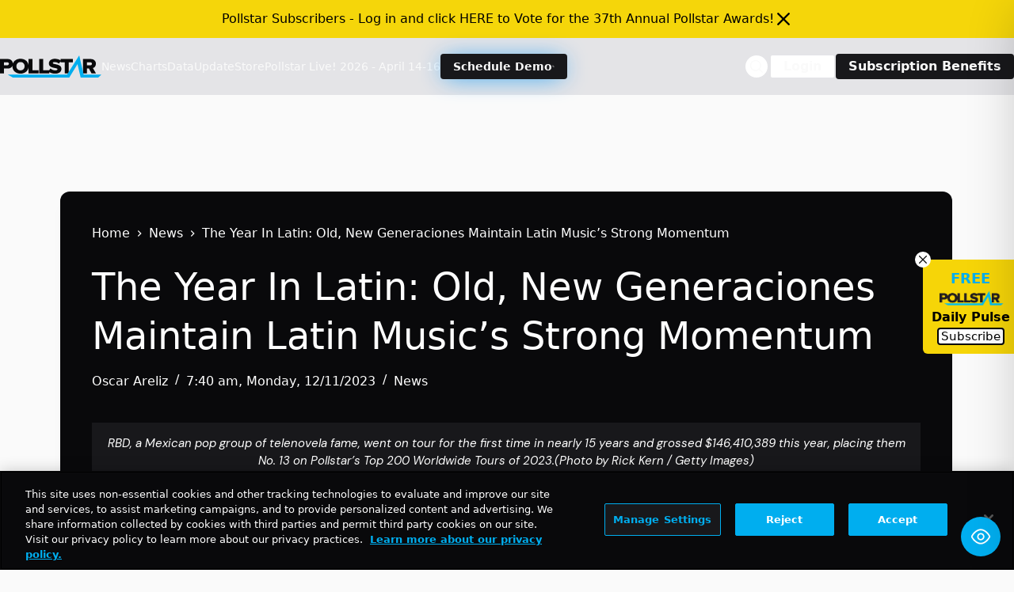

--- FILE ---
content_type: text/html; charset=UTF-8
request_url: https://news.pollstar.com/wp-admin/admin-ajax.php
body_size: -232
content:
{"post_id":818889,"counted":false,"storage":[],"type":"post"}

--- FILE ---
content_type: text/html; charset=utf-8
request_url: https://www.google.com/recaptcha/api2/aframe
body_size: 268
content:
<!DOCTYPE HTML><html><head><meta http-equiv="content-type" content="text/html; charset=UTF-8"></head><body><script nonce="eh4C3D9JY8uBNfyszZaBRg">/** Anti-fraud and anti-abuse applications only. See google.com/recaptcha */ try{var clients={'sodar':'https://pagead2.googlesyndication.com/pagead/sodar?'};window.addEventListener("message",function(a){try{if(a.source===window.parent){var b=JSON.parse(a.data);var c=clients[b['id']];if(c){var d=document.createElement('img');d.src=c+b['params']+'&rc='+(localStorage.getItem("rc::a")?sessionStorage.getItem("rc::b"):"");window.document.body.appendChild(d);sessionStorage.setItem("rc::e",parseInt(sessionStorage.getItem("rc::e")||0)+1);localStorage.setItem("rc::h",'1769286217503');}}}catch(b){}});window.parent.postMessage("_grecaptcha_ready", "*");}catch(b){}</script></body></html>

--- FILE ---
content_type: application/javascript; charset=utf-8
request_url: https://fundingchoicesmessages.google.com/f/AGSKWxUCp5Yp21zNnrNKizgodK7_iB3EmbRRtQnbX4yy64YGm5YyRbHOzwlnYsBhSYoVYGvJMx-pzWyKgwHta08pcZOkeDZz8sN1msnFj29t6lSYP0YtDJXHvSKR_6m3mp-SaMcixxxc3vm3wCo324Uq0FX2t8QXhXrxVaJ6kP-hQcvl06HOVwmEDjXapwOn/_/adzone./contaxe_-ad3._300_60_-ads-prod/
body_size: -1288
content:
window['125ab314-c325-4991-9575-871fe3c9ac0c'] = true;